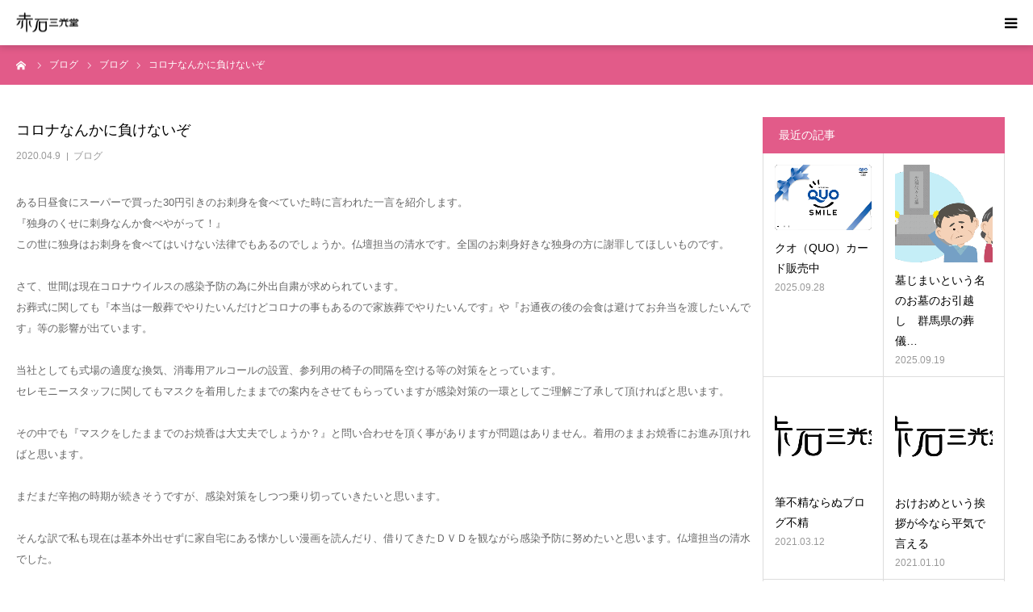

--- FILE ---
content_type: text/html; charset=UTF-8
request_url: https://akaishi-sankodo.co.jp/2020/04/09/%E3%82%B3%E3%83%AD%E3%83%8A%E3%81%AA%E3%82%93%E3%81%8B%E3%81%AB%E8%B2%A0%E3%81%91%E3%81%AA%E3%81%84%E3%81%9E/
body_size: 15543
content:
<!DOCTYPE html>
<html class="pc" lang="ja">
<head>
<meta charset="UTF-8">
<!--[if IE]><meta http-equiv="X-UA-Compatible" content="IE=edge"><![endif]-->
<meta name="viewport" content="width=device-width">
<meta name="format-detection" content="telephone=no">
<title>コロナなんかに負けないぞ | 赤石三光堂</title>
<meta name="description" content="ある日昼食にスーパーで買った30円引きのお刺身を食べていた時に言われた一言を紹介します。『独身のくせに刺身なんか食べやがって！』この世に独身はお刺身を食べてはいけない法律でもあるのでしょうか。仏壇担当の清水です。">
<link rel="pingback" href="https://akaishi-sankodo.co.jp/xmlrpc.php">
<meta name='robots' content='max-image-preview:large' />
<link rel='dns-prefetch' href='//www.googletagmanager.com' />
<link rel="alternate" type="application/rss+xml" title="赤石三光堂 &raquo; フィード" href="https://akaishi-sankodo.co.jp/feed/" />
<link rel="alternate" type="application/rss+xml" title="赤石三光堂 &raquo; コメントフィード" href="https://akaishi-sankodo.co.jp/comments/feed/" />
<link rel="alternate" title="oEmbed (JSON)" type="application/json+oembed" href="https://akaishi-sankodo.co.jp/wp-json/oembed/1.0/embed?url=https%3A%2F%2Fakaishi-sankodo.co.jp%2F2020%2F04%2F09%2F%25e3%2582%25b3%25e3%2583%25ad%25e3%2583%258a%25e3%2581%25aa%25e3%2582%2593%25e3%2581%258b%25e3%2581%25ab%25e8%25b2%25a0%25e3%2581%2591%25e3%2581%25aa%25e3%2581%2584%25e3%2581%259e%2F" />
<link rel="alternate" title="oEmbed (XML)" type="text/xml+oembed" href="https://akaishi-sankodo.co.jp/wp-json/oembed/1.0/embed?url=https%3A%2F%2Fakaishi-sankodo.co.jp%2F2020%2F04%2F09%2F%25e3%2582%25b3%25e3%2583%25ad%25e3%2583%258a%25e3%2581%25aa%25e3%2582%2593%25e3%2581%258b%25e3%2581%25ab%25e8%25b2%25a0%25e3%2581%2591%25e3%2581%25aa%25e3%2581%2584%25e3%2581%259e%2F&#038;format=xml" />
<link rel="preconnect" href="https://fonts.googleapis.com">
<link rel="preconnect" href="https://fonts.gstatic.com" crossorigin>
<link href="https://fonts.googleapis.com/css2?family=Noto+Sans+JP:wght@400;600" rel="stylesheet">
<style id='wp-img-auto-sizes-contain-inline-css' type='text/css'>
img:is([sizes=auto i],[sizes^="auto," i]){contain-intrinsic-size:3000px 1500px}
/*# sourceURL=wp-img-auto-sizes-contain-inline-css */
</style>
<link rel='stylesheet' id='style-css' href='https://akaishi-sankodo.co.jp/wp-content/themes/birth_tcd057/style.css?ver=2.1.1' type='text/css' media='all' />
<style id='wp-emoji-styles-inline-css' type='text/css'>

	img.wp-smiley, img.emoji {
		display: inline !important;
		border: none !important;
		box-shadow: none !important;
		height: 1em !important;
		width: 1em !important;
		margin: 0 0.07em !important;
		vertical-align: -0.1em !important;
		background: none !important;
		padding: 0 !important;
	}
/*# sourceURL=wp-emoji-styles-inline-css */
</style>
<style id='wp-block-library-inline-css' type='text/css'>
:root{--wp-block-synced-color:#7a00df;--wp-block-synced-color--rgb:122,0,223;--wp-bound-block-color:var(--wp-block-synced-color);--wp-editor-canvas-background:#ddd;--wp-admin-theme-color:#007cba;--wp-admin-theme-color--rgb:0,124,186;--wp-admin-theme-color-darker-10:#006ba1;--wp-admin-theme-color-darker-10--rgb:0,107,160.5;--wp-admin-theme-color-darker-20:#005a87;--wp-admin-theme-color-darker-20--rgb:0,90,135;--wp-admin-border-width-focus:2px}@media (min-resolution:192dpi){:root{--wp-admin-border-width-focus:1.5px}}.wp-element-button{cursor:pointer}:root .has-very-light-gray-background-color{background-color:#eee}:root .has-very-dark-gray-background-color{background-color:#313131}:root .has-very-light-gray-color{color:#eee}:root .has-very-dark-gray-color{color:#313131}:root .has-vivid-green-cyan-to-vivid-cyan-blue-gradient-background{background:linear-gradient(135deg,#00d084,#0693e3)}:root .has-purple-crush-gradient-background{background:linear-gradient(135deg,#34e2e4,#4721fb 50%,#ab1dfe)}:root .has-hazy-dawn-gradient-background{background:linear-gradient(135deg,#faaca8,#dad0ec)}:root .has-subdued-olive-gradient-background{background:linear-gradient(135deg,#fafae1,#67a671)}:root .has-atomic-cream-gradient-background{background:linear-gradient(135deg,#fdd79a,#004a59)}:root .has-nightshade-gradient-background{background:linear-gradient(135deg,#330968,#31cdcf)}:root .has-midnight-gradient-background{background:linear-gradient(135deg,#020381,#2874fc)}:root{--wp--preset--font-size--normal:16px;--wp--preset--font-size--huge:42px}.has-regular-font-size{font-size:1em}.has-larger-font-size{font-size:2.625em}.has-normal-font-size{font-size:var(--wp--preset--font-size--normal)}.has-huge-font-size{font-size:var(--wp--preset--font-size--huge)}.has-text-align-center{text-align:center}.has-text-align-left{text-align:left}.has-text-align-right{text-align:right}.has-fit-text{white-space:nowrap!important}#end-resizable-editor-section{display:none}.aligncenter{clear:both}.items-justified-left{justify-content:flex-start}.items-justified-center{justify-content:center}.items-justified-right{justify-content:flex-end}.items-justified-space-between{justify-content:space-between}.screen-reader-text{border:0;clip-path:inset(50%);height:1px;margin:-1px;overflow:hidden;padding:0;position:absolute;width:1px;word-wrap:normal!important}.screen-reader-text:focus{background-color:#ddd;clip-path:none;color:#444;display:block;font-size:1em;height:auto;left:5px;line-height:normal;padding:15px 23px 14px;text-decoration:none;top:5px;width:auto;z-index:100000}html :where(.has-border-color){border-style:solid}html :where([style*=border-top-color]){border-top-style:solid}html :where([style*=border-right-color]){border-right-style:solid}html :where([style*=border-bottom-color]){border-bottom-style:solid}html :where([style*=border-left-color]){border-left-style:solid}html :where([style*=border-width]){border-style:solid}html :where([style*=border-top-width]){border-top-style:solid}html :where([style*=border-right-width]){border-right-style:solid}html :where([style*=border-bottom-width]){border-bottom-style:solid}html :where([style*=border-left-width]){border-left-style:solid}html :where(img[class*=wp-image-]){height:auto;max-width:100%}:where(figure){margin:0 0 1em}html :where(.is-position-sticky){--wp-admin--admin-bar--position-offset:var(--wp-admin--admin-bar--height,0px)}@media screen and (max-width:600px){html :where(.is-position-sticky){--wp-admin--admin-bar--position-offset:0px}}
/* VK Color Palettes */

/*# sourceURL=wp-block-library-inline-css */
</style><style id='wp-block-paragraph-inline-css' type='text/css'>
.is-small-text{font-size:.875em}.is-regular-text{font-size:1em}.is-large-text{font-size:2.25em}.is-larger-text{font-size:3em}.has-drop-cap:not(:focus):first-letter{float:left;font-size:8.4em;font-style:normal;font-weight:100;line-height:.68;margin:.05em .1em 0 0;text-transform:uppercase}body.rtl .has-drop-cap:not(:focus):first-letter{float:none;margin-left:.1em}p.has-drop-cap.has-background{overflow:hidden}:root :where(p.has-background){padding:1.25em 2.375em}:where(p.has-text-color:not(.has-link-color)) a{color:inherit}p.has-text-align-left[style*="writing-mode:vertical-lr"],p.has-text-align-right[style*="writing-mode:vertical-rl"]{rotate:180deg}
/*# sourceURL=https://akaishi-sankodo.co.jp/wp-includes/blocks/paragraph/style.min.css */
</style>
<style id='global-styles-inline-css' type='text/css'>
:root{--wp--preset--aspect-ratio--square: 1;--wp--preset--aspect-ratio--4-3: 4/3;--wp--preset--aspect-ratio--3-4: 3/4;--wp--preset--aspect-ratio--3-2: 3/2;--wp--preset--aspect-ratio--2-3: 2/3;--wp--preset--aspect-ratio--16-9: 16/9;--wp--preset--aspect-ratio--9-16: 9/16;--wp--preset--color--black: #000000;--wp--preset--color--cyan-bluish-gray: #abb8c3;--wp--preset--color--white: #ffffff;--wp--preset--color--pale-pink: #f78da7;--wp--preset--color--vivid-red: #cf2e2e;--wp--preset--color--luminous-vivid-orange: #ff6900;--wp--preset--color--luminous-vivid-amber: #fcb900;--wp--preset--color--light-green-cyan: #7bdcb5;--wp--preset--color--vivid-green-cyan: #00d084;--wp--preset--color--pale-cyan-blue: #8ed1fc;--wp--preset--color--vivid-cyan-blue: #0693e3;--wp--preset--color--vivid-purple: #9b51e0;--wp--preset--gradient--vivid-cyan-blue-to-vivid-purple: linear-gradient(135deg,rgb(6,147,227) 0%,rgb(155,81,224) 100%);--wp--preset--gradient--light-green-cyan-to-vivid-green-cyan: linear-gradient(135deg,rgb(122,220,180) 0%,rgb(0,208,130) 100%);--wp--preset--gradient--luminous-vivid-amber-to-luminous-vivid-orange: linear-gradient(135deg,rgb(252,185,0) 0%,rgb(255,105,0) 100%);--wp--preset--gradient--luminous-vivid-orange-to-vivid-red: linear-gradient(135deg,rgb(255,105,0) 0%,rgb(207,46,46) 100%);--wp--preset--gradient--very-light-gray-to-cyan-bluish-gray: linear-gradient(135deg,rgb(238,238,238) 0%,rgb(169,184,195) 100%);--wp--preset--gradient--cool-to-warm-spectrum: linear-gradient(135deg,rgb(74,234,220) 0%,rgb(151,120,209) 20%,rgb(207,42,186) 40%,rgb(238,44,130) 60%,rgb(251,105,98) 80%,rgb(254,248,76) 100%);--wp--preset--gradient--blush-light-purple: linear-gradient(135deg,rgb(255,206,236) 0%,rgb(152,150,240) 100%);--wp--preset--gradient--blush-bordeaux: linear-gradient(135deg,rgb(254,205,165) 0%,rgb(254,45,45) 50%,rgb(107,0,62) 100%);--wp--preset--gradient--luminous-dusk: linear-gradient(135deg,rgb(255,203,112) 0%,rgb(199,81,192) 50%,rgb(65,88,208) 100%);--wp--preset--gradient--pale-ocean: linear-gradient(135deg,rgb(255,245,203) 0%,rgb(182,227,212) 50%,rgb(51,167,181) 100%);--wp--preset--gradient--electric-grass: linear-gradient(135deg,rgb(202,248,128) 0%,rgb(113,206,126) 100%);--wp--preset--gradient--midnight: linear-gradient(135deg,rgb(2,3,129) 0%,rgb(40,116,252) 100%);--wp--preset--font-size--small: 13px;--wp--preset--font-size--medium: 20px;--wp--preset--font-size--large: 36px;--wp--preset--font-size--x-large: 42px;--wp--preset--spacing--20: 0.44rem;--wp--preset--spacing--30: 0.67rem;--wp--preset--spacing--40: 1rem;--wp--preset--spacing--50: 1.5rem;--wp--preset--spacing--60: 2.25rem;--wp--preset--spacing--70: 3.38rem;--wp--preset--spacing--80: 5.06rem;--wp--preset--shadow--natural: 6px 6px 9px rgba(0, 0, 0, 0.2);--wp--preset--shadow--deep: 12px 12px 50px rgba(0, 0, 0, 0.4);--wp--preset--shadow--sharp: 6px 6px 0px rgba(0, 0, 0, 0.2);--wp--preset--shadow--outlined: 6px 6px 0px -3px rgb(255, 255, 255), 6px 6px rgb(0, 0, 0);--wp--preset--shadow--crisp: 6px 6px 0px rgb(0, 0, 0);}:where(.is-layout-flex){gap: 0.5em;}:where(.is-layout-grid){gap: 0.5em;}body .is-layout-flex{display: flex;}.is-layout-flex{flex-wrap: wrap;align-items: center;}.is-layout-flex > :is(*, div){margin: 0;}body .is-layout-grid{display: grid;}.is-layout-grid > :is(*, div){margin: 0;}:where(.wp-block-columns.is-layout-flex){gap: 2em;}:where(.wp-block-columns.is-layout-grid){gap: 2em;}:where(.wp-block-post-template.is-layout-flex){gap: 1.25em;}:where(.wp-block-post-template.is-layout-grid){gap: 1.25em;}.has-black-color{color: var(--wp--preset--color--black) !important;}.has-cyan-bluish-gray-color{color: var(--wp--preset--color--cyan-bluish-gray) !important;}.has-white-color{color: var(--wp--preset--color--white) !important;}.has-pale-pink-color{color: var(--wp--preset--color--pale-pink) !important;}.has-vivid-red-color{color: var(--wp--preset--color--vivid-red) !important;}.has-luminous-vivid-orange-color{color: var(--wp--preset--color--luminous-vivid-orange) !important;}.has-luminous-vivid-amber-color{color: var(--wp--preset--color--luminous-vivid-amber) !important;}.has-light-green-cyan-color{color: var(--wp--preset--color--light-green-cyan) !important;}.has-vivid-green-cyan-color{color: var(--wp--preset--color--vivid-green-cyan) !important;}.has-pale-cyan-blue-color{color: var(--wp--preset--color--pale-cyan-blue) !important;}.has-vivid-cyan-blue-color{color: var(--wp--preset--color--vivid-cyan-blue) !important;}.has-vivid-purple-color{color: var(--wp--preset--color--vivid-purple) !important;}.has-black-background-color{background-color: var(--wp--preset--color--black) !important;}.has-cyan-bluish-gray-background-color{background-color: var(--wp--preset--color--cyan-bluish-gray) !important;}.has-white-background-color{background-color: var(--wp--preset--color--white) !important;}.has-pale-pink-background-color{background-color: var(--wp--preset--color--pale-pink) !important;}.has-vivid-red-background-color{background-color: var(--wp--preset--color--vivid-red) !important;}.has-luminous-vivid-orange-background-color{background-color: var(--wp--preset--color--luminous-vivid-orange) !important;}.has-luminous-vivid-amber-background-color{background-color: var(--wp--preset--color--luminous-vivid-amber) !important;}.has-light-green-cyan-background-color{background-color: var(--wp--preset--color--light-green-cyan) !important;}.has-vivid-green-cyan-background-color{background-color: var(--wp--preset--color--vivid-green-cyan) !important;}.has-pale-cyan-blue-background-color{background-color: var(--wp--preset--color--pale-cyan-blue) !important;}.has-vivid-cyan-blue-background-color{background-color: var(--wp--preset--color--vivid-cyan-blue) !important;}.has-vivid-purple-background-color{background-color: var(--wp--preset--color--vivid-purple) !important;}.has-black-border-color{border-color: var(--wp--preset--color--black) !important;}.has-cyan-bluish-gray-border-color{border-color: var(--wp--preset--color--cyan-bluish-gray) !important;}.has-white-border-color{border-color: var(--wp--preset--color--white) !important;}.has-pale-pink-border-color{border-color: var(--wp--preset--color--pale-pink) !important;}.has-vivid-red-border-color{border-color: var(--wp--preset--color--vivid-red) !important;}.has-luminous-vivid-orange-border-color{border-color: var(--wp--preset--color--luminous-vivid-orange) !important;}.has-luminous-vivid-amber-border-color{border-color: var(--wp--preset--color--luminous-vivid-amber) !important;}.has-light-green-cyan-border-color{border-color: var(--wp--preset--color--light-green-cyan) !important;}.has-vivid-green-cyan-border-color{border-color: var(--wp--preset--color--vivid-green-cyan) !important;}.has-pale-cyan-blue-border-color{border-color: var(--wp--preset--color--pale-cyan-blue) !important;}.has-vivid-cyan-blue-border-color{border-color: var(--wp--preset--color--vivid-cyan-blue) !important;}.has-vivid-purple-border-color{border-color: var(--wp--preset--color--vivid-purple) !important;}.has-vivid-cyan-blue-to-vivid-purple-gradient-background{background: var(--wp--preset--gradient--vivid-cyan-blue-to-vivid-purple) !important;}.has-light-green-cyan-to-vivid-green-cyan-gradient-background{background: var(--wp--preset--gradient--light-green-cyan-to-vivid-green-cyan) !important;}.has-luminous-vivid-amber-to-luminous-vivid-orange-gradient-background{background: var(--wp--preset--gradient--luminous-vivid-amber-to-luminous-vivid-orange) !important;}.has-luminous-vivid-orange-to-vivid-red-gradient-background{background: var(--wp--preset--gradient--luminous-vivid-orange-to-vivid-red) !important;}.has-very-light-gray-to-cyan-bluish-gray-gradient-background{background: var(--wp--preset--gradient--very-light-gray-to-cyan-bluish-gray) !important;}.has-cool-to-warm-spectrum-gradient-background{background: var(--wp--preset--gradient--cool-to-warm-spectrum) !important;}.has-blush-light-purple-gradient-background{background: var(--wp--preset--gradient--blush-light-purple) !important;}.has-blush-bordeaux-gradient-background{background: var(--wp--preset--gradient--blush-bordeaux) !important;}.has-luminous-dusk-gradient-background{background: var(--wp--preset--gradient--luminous-dusk) !important;}.has-pale-ocean-gradient-background{background: var(--wp--preset--gradient--pale-ocean) !important;}.has-electric-grass-gradient-background{background: var(--wp--preset--gradient--electric-grass) !important;}.has-midnight-gradient-background{background: var(--wp--preset--gradient--midnight) !important;}.has-small-font-size{font-size: var(--wp--preset--font-size--small) !important;}.has-medium-font-size{font-size: var(--wp--preset--font-size--medium) !important;}.has-large-font-size{font-size: var(--wp--preset--font-size--large) !important;}.has-x-large-font-size{font-size: var(--wp--preset--font-size--x-large) !important;}
/*# sourceURL=global-styles-inline-css */
</style>

<style id='classic-theme-styles-inline-css' type='text/css'>
/*! This file is auto-generated */
.wp-block-button__link{color:#fff;background-color:#32373c;border-radius:9999px;box-shadow:none;text-decoration:none;padding:calc(.667em + 2px) calc(1.333em + 2px);font-size:1.125em}.wp-block-file__button{background:#32373c;color:#fff;text-decoration:none}
/*# sourceURL=/wp-includes/css/classic-themes.min.css */
</style>
<link rel='stylesheet' id='vk-components-style-css' href='https://akaishi-sankodo.co.jp/wp-content/plugins/vk-blocks/vendor/vektor-inc/vk-component/src//assets/css/vk-components.css?ver=1.6.5' type='text/css' media='all' />
<link rel='stylesheet' id='contact-form-7-css' href='https://akaishi-sankodo.co.jp/wp-content/plugins/contact-form-7/includes/css/styles.css?ver=6.1.4' type='text/css' media='all' />
<link rel='stylesheet' id='vk-swiper-style-css' href='https://akaishi-sankodo.co.jp/wp-content/plugins/vk-blocks/vendor/vektor-inc/vk-swiper/src/assets/css/swiper-bundle.min.css?ver=11.0.2' type='text/css' media='all' />
<link rel='stylesheet' id='vkblocks-bootstrap-css' href='https://akaishi-sankodo.co.jp/wp-content/plugins/vk-blocks/build/bootstrap_vk_using.css?ver=4.3.1' type='text/css' media='all' />
<link rel='stylesheet' id='vk-blocks-build-css-css' href='https://akaishi-sankodo.co.jp/wp-content/plugins/vk-blocks/build/block-build.css?ver=1.115.1.1' type='text/css' media='all' />
<style id='vk-blocks-build-css-inline-css' type='text/css'>
:root { --vk-size-text: 16px; /* --vk-color-primary is deprecated. */ --vk-color-primary:#337ab7; }

	:root {
		--vk_image-mask-circle: url(https://akaishi-sankodo.co.jp/wp-content/plugins/vk-blocks/inc/vk-blocks/images/circle.svg);
		--vk_image-mask-wave01: url(https://akaishi-sankodo.co.jp/wp-content/plugins/vk-blocks/inc/vk-blocks/images/wave01.svg);
		--vk_image-mask-wave02: url(https://akaishi-sankodo.co.jp/wp-content/plugins/vk-blocks/inc/vk-blocks/images/wave02.svg);
		--vk_image-mask-wave03: url(https://akaishi-sankodo.co.jp/wp-content/plugins/vk-blocks/inc/vk-blocks/images/wave03.svg);
		--vk_image-mask-wave04: url(https://akaishi-sankodo.co.jp/wp-content/plugins/vk-blocks/inc/vk-blocks/images/wave04.svg);
	}
	

	:root {

		--vk-balloon-border-width:1px;

		--vk-balloon-speech-offset:-12px;
	}
	

	:root {
		--vk_flow-arrow: url(https://akaishi-sankodo.co.jp/wp-content/plugins/vk-blocks/inc/vk-blocks/images/arrow_bottom.svg);
	}
	
/*# sourceURL=vk-blocks-build-css-inline-css */
</style>
<link rel='stylesheet' id='vk-font-awesome-css' href='https://akaishi-sankodo.co.jp/wp-content/plugins/vk-blocks/vendor/vektor-inc/font-awesome-versions/src/versions/6/css/all.min.css?ver=6.6.0' type='text/css' media='all' />
<link rel='stylesheet' id='tablepress-default-css' href='https://akaishi-sankodo.co.jp/wp-content/tablepress-combined.min.css?ver=7' type='text/css' media='all' />
<style>:root {
  --tcd-font-type1: Arial,"Hiragino Sans","Yu Gothic Medium","Meiryo",sans-serif;
  --tcd-font-type2: "Times New Roman",Times,"Yu Mincho","游明朝","游明朝体","Hiragino Mincho Pro",serif;
  --tcd-font-type3: Palatino,"Yu Kyokasho","游教科書体","UD デジタル 教科書体 N","游明朝","游明朝体","Hiragino Mincho Pro","Meiryo",serif;
  --tcd-font-type-logo: "Noto Sans JP",sans-serif;
}</style>
<script type="text/javascript" src="https://akaishi-sankodo.co.jp/wp-includes/js/jquery/jquery.min.js?ver=3.7.1" id="jquery-core-js"></script>
<script type="text/javascript" src="https://akaishi-sankodo.co.jp/wp-includes/js/jquery/jquery-migrate.min.js?ver=3.4.1" id="jquery-migrate-js"></script>

<!-- Site Kit によって追加された Google タグ（gtag.js）スニペット -->
<!-- Google アナリティクス スニペット (Site Kit が追加) -->
<script type="text/javascript" src="https://www.googletagmanager.com/gtag/js?id=GT-NNQS758S" id="google_gtagjs-js" async></script>
<script type="text/javascript" id="google_gtagjs-js-after">
/* <![CDATA[ */
window.dataLayer = window.dataLayer || [];function gtag(){dataLayer.push(arguments);}
gtag("set","linker",{"domains":["akaishi-sankodo.co.jp"]});
gtag("js", new Date());
gtag("set", "developer_id.dZTNiMT", true);
gtag("config", "GT-NNQS758S");
 window._googlesitekit = window._googlesitekit || {}; window._googlesitekit.throttledEvents = []; window._googlesitekit.gtagEvent = (name, data) => { var key = JSON.stringify( { name, data } ); if ( !! window._googlesitekit.throttledEvents[ key ] ) { return; } window._googlesitekit.throttledEvents[ key ] = true; setTimeout( () => { delete window._googlesitekit.throttledEvents[ key ]; }, 5 ); gtag( "event", name, { ...data, event_source: "site-kit" } ); }; 
//# sourceURL=google_gtagjs-js-after
/* ]]> */
</script>
<link rel="https://api.w.org/" href="https://akaishi-sankodo.co.jp/wp-json/" /><link rel="alternate" title="JSON" type="application/json" href="https://akaishi-sankodo.co.jp/wp-json/wp/v2/posts/1138" /><link rel='shortlink' href='https://akaishi-sankodo.co.jp/?p=1138' />
<meta name="generator" content="Site Kit by Google 1.170.0" /><link rel="stylesheet" href="https://akaishi-sankodo.co.jp/wp-content/themes/birth_tcd057/css/design-plus.css?ver=2.1.1">
<link rel="stylesheet" href="https://akaishi-sankodo.co.jp/wp-content/themes/birth_tcd057/css/sns-botton.css?ver=2.1.1">
<link rel="stylesheet" media="screen and (max-width:1280px)" href="https://akaishi-sankodo.co.jp/wp-content/themes/birth_tcd057/css/responsive.css?ver=2.1.1">
<link rel="stylesheet" media="screen and (max-width:1280px)" href="https://akaishi-sankodo.co.jp/wp-content/themes/birth_tcd057/css/footer-bar.css?ver=2.1.1">

<script src="https://akaishi-sankodo.co.jp/wp-content/themes/birth_tcd057/js/jquery.easing.1.4.js?ver=2.1.1"></script>
<script src="https://akaishi-sankodo.co.jp/wp-content/themes/birth_tcd057/js/jscript.js?ver=2.1.1"></script>
<script src="https://akaishi-sankodo.co.jp/wp-content/themes/birth_tcd057/js/comment.js?ver=2.1.1"></script>
<script src="https://akaishi-sankodo.co.jp/wp-content/themes/birth_tcd057/js/header_fix.js?ver=2.1.1"></script>


<style type="text/css">

body, input, textarea { font-family: var(--tcd-font-type1); }

.rich_font, .p-vertical { font-family: var(--tcd-font-type2); font-weight:500; }

.rich_font_logo { font-family: var(--tcd-font-type-logo); font-weight: bold !important;}

#footer_tel .number { font-family: var(--tcd-font-type2); font-weight:500; }


#header_image_for_404 .headline { font-family: var(--tcd-font-type3); font-weight:500; }




#post_title { font-size:32px; color:#000000; }
.post_content { font-size:14px; color:#666666; }
.single-news #post_title { font-size:32px; color:#000000; }
.single-news .post_content { font-size:14px; color:#666666; }

.mobile #post_title { font-size:18px; }
.mobile .post_content { font-size:13px; }
.mobile .single-news #post_title { font-size:18px; }
.mobile .single-news .post_content { font-size:13px; }

body.page .post_content { font-size:14px; color:#666666; }
#page_title { font-size:28px; color:#000000; }
#page_title span { font-size:16px; color:#666666; }

.mobile body.page .post_content { font-size:13px; }
.mobile #page_title { font-size:18px; }
.mobile #page_title span { font-size:14px; }

.c-pw__btn { background: #e25b89; }
.post_content a, .post_content a:hover, .custom-html-widget a, .custom-html-widget a:hover { color: #707070; }







#related_post .image img, .styled_post_list1 .image img, .styled_post_list2 .image img, .widget_tab_post_list .image img, #blog_list .image img, #news_archive_list .image img,
  #index_blog_list .image img, #index_3box .image img, #index_news_list .image img, #archive_news_list .image img, #footer_content .image img
{
  width:100%; height:auto;
  -webkit-transition: transform  0.75s ease; -moz-transition: transform  0.75s ease; transition: transform  0.75s ease;
}
#related_post .image:hover img, .styled_post_list1 .image:hover img, .styled_post_list2 .image:hover img, .widget_tab_post_list .image:hover img, #blog_list .image:hover img, #news_archive_list .image:hover img,
  #index_blog_list .image:hover img, #index_3box .image:hover img, #index_news_list .image:hover img, #archive_news_list .image:hover img, #footer_content .image:hover img
{
  -webkit-transform: scale(1.2);
  -moz-transform: scale(1.2);
  -ms-transform: scale(1.2);
  -o-transform: scale(1.2);
  transform: scale(1.2);
}


#course_list #course2 .headline { background-color:#e0b2b5; }
#course_list #course2 .title { color:#e0b2b5; }
#course_list #course6 .headline { background-color:#e0b2b5; }
#course_list #course6 .title { color:#e0b2b5; }

body, a, #index_course_list a:hover, #previous_next_post a:hover, #course_list li a:hover
  { color: #000000; }

#page_header .headline, .side_widget .styled_post_list1 .title:hover, .page_post_list .meta a:hover, .page_post_list .headline,
  .slider_main .caption .title a:hover, #comment_header ul li a:hover, #header_text .logo a:hover, #bread_crumb li.home a:hover:before, #post_title_area .meta li a:hover
    { color: #e25b89; }

.pc #global_menu ul ul a, .design_button a, #index_3box .title a, .next_page_link a:hover, #archive_post_list_tab ol li:hover, .collapse_category_list li a:hover .count, .slick-arrow:hover, .pb_spec_table_button a:hover,
  #wp-calendar td a:hover, #wp-calendar #prev a:hover, #wp-calendar #next a:hover, #related_post .headline, .side_headline, #single_news_list .headline, .mobile #global_menu li a:hover, #mobile_menu .close_button:hover,
    #post_pagination p, .page_navi span.current, .tcd_user_profile_widget .button a:hover, #return_top_mobile a:hover, #p_readmore .button, #bread_crumb
      { background-color: #e25b89 !important; }

#archive_post_list_tab ol li:hover, #comment_header ul li a:hover, #comment_header ul li.comment_switch_active a, #comment_header #comment_closed p, #post_pagination p, .page_navi span.current
  { border-color: #e25b89; }

.collapse_category_list li a:before
  { border-color: transparent transparent transparent #e25b89; }

.slider_nav .swiper-slide-active, .slider_nav .swiper-slide:hover
  { box-shadow:inset 0 0 0 5px #e25b89; }

a:hover, .pc #global_menu a:hover, .pc #global_menu > ul > li.active > a, .pc #global_menu > ul > li.current-menu-item > a, #bread_crumb li.home a:hover:after, #bread_crumb li a:hover, #post_meta_top a:hover, #index_blog_list li.category a:hover, #footer_tel .number,
  #single_news_list .link:hover, #single_news_list .link:hover:before, #archive_faq_list .question:hover, #archive_faq_list .question.active, #archive_faq_list .question:hover:before, #archive_faq_list .question.active:before, #archive_header_no_image .title
    { color: #e286a5; }


.pc #global_menu ul ul a:hover, .design_button a:hover, #index_3box .title a:hover, #return_top a:hover, #post_pagination a:hover, .page_navi a:hover, #slide_menu a span.count, .tcdw_custom_drop_menu a:hover, #p_readmore .button:hover, #previous_next_page a:hover, #mobile_menu,
  #course_next_prev_link a:hover, .tcd_category_list li a:hover .count, #submit_comment:hover, #comment_header ul li a:hover, .widget_tab_post_list_button a:hover, #searchform .submit_button:hover, .mobile #menu_button:hover,.widget_tag_cloud .tagcloud a:hover
    { background-color: #e286a5 !important; }

#post_pagination a:hover, .page_navi a:hover, .tcdw_custom_drop_menu a:hover, #comment_textarea textarea:focus, #guest_info input:focus, .widget_tab_post_list_button a:hover
  { border-color: #e286a5 !important; }

.post_content a { color: #707070; }

.color_font { color: #000000; }


#copyright { background-color: #e25b89; color: #FFFFFF; }

#schedule_table thead { background:#fafafa; }
#schedule_table .color { background:#eff5f6; }
#archive_faq_list .answer { background:#f6f9f9; }

#page_header .square_headline { background: #ffffff; }
#page_header .square_headline .title { color: #000000; }
#page_header .square_headline .sub_title { color: #000000; }

#comment_header ul li.comment_switch_active a, #comment_header #comment_closed p { background-color: #e25b89 !important; }
#comment_header ul li.comment_switch_active a:after, #comment_header #comment_closed p:after { border-color:#e25b89 transparent transparent transparent; }

.no_header_content { background:rgba(226,91,137,0.8); }




</style>


<style type="text/css"></style><link rel="icon" href="https://akaishi-sankodo.co.jp/wp-content/uploads/2025/03/favicon.png" sizes="32x32" />
<link rel="icon" href="https://akaishi-sankodo.co.jp/wp-content/uploads/2025/03/favicon.png" sizes="192x192" />
<link rel="apple-touch-icon" href="https://akaishi-sankodo.co.jp/wp-content/uploads/2025/03/favicon.png" />
<meta name="msapplication-TileImage" content="https://akaishi-sankodo.co.jp/wp-content/uploads/2025/03/favicon.png" />
		<style type="text/css" id="wp-custom-css">
			/************************************
** お問い合わせフォームの入力
************************************/
input[type="text"],
input[type="password"],
input[type="datetime"],
input[type="date"],
input[type="month"],
input[type="time"],
input[type="week"],
input[type="number"],
input[type="email"],
input[type="url"],
input[type="search"],
input[type="tel"],
input[type="color"],
select,
textarea,
.field {
  display: block;
  width: 100%;
  height: 45px;
  margin-bottom: 0;
  padding: 0 12px;
  border: 0;
  border-radius: 3px;
  background-color: #eff1f5;
  box-shadow: none;
  color: #5c6b80;
  font-size: 1em;
  vertical-align: middle;
  line-height: 45px;
  transition: background-color 0.24s ease-in-out;
}
textarea {
  max-width: 100%;
  min-height: 120px;
  line-height: 1.5em;
  padding: 0.5em;
  overflow: auto;
}
@media(max-width:500px) {
    .inquiry td,
    .inquiry th {
        display: block !important;
        width: 100% !important;
        border-top: none !important;
        -webkit-box-sizing: border-box !important;
        -moz-box-sizing: border-box !important;
        box-sizing: border-box !important
    }
    .inquiry tr:first-child th {
        border-top: 1px solid #d7d7d7 !important
    }
    .inquiry .any,
    .inquiry .haveto {
        font-size: 10px
    }
}
.inquiry th {
    text-align: left;
    font-size: 14px;
    color: #444;
    padding-right: 5px;
    width: 30%;
    background: #f7f7f7;
    border: solid 1px #d7d7d7
}
.inquiry td {
    font-size: 13px;
    border: solid 1px #d7d7d7
}
.entry-content .inquiry tr,
.entry-content table {
    border: solid 1px #d7d7d7
}
.haveto {
    font-size: 7px;
    padding: 5px;
    background: #ff9393;
    color: #fff;
    border-radius: 2px;
    margin-right: 5px;
    position: relative;
    bottom: 1px
}
.any {
    font-size: 7px;
    padding: 5px;
    background: #93c9ff;
    color: #fff;
    border-radius: 2px;
    margin-right: 5px;
    position: relative;
    bottom: 1px
}
.verticallist .wpcf7-list-item {
    display: block
}
#formbtn {
    display: block;
    padding: 15px;
    width: 350px;
    background: #ffaa56;
    color: #fff;
    font-size: 18px;
    font-weight: 700;
    border-radius: 2px;
    margin: 25px auto 0
}
#formbtn:hover {
    background: #fff;
    color: #ffaa56;
    border: 2px solid #ffaa56
}
th {
    font-weight: 700;
    text-transform: uppercase;
    padding: 13px
}
td {
    border-top: 1px solid #ededed;
    padding: 12px
}
input,
select,
textarea {
    border: 1px solid #dfdfdf;
    letter-spacing: 1px;
    margin: 0;
    max-width: 100%;
    resize: none
}		</style>
		<link rel="canonical" href="https://akaishi-sankodo.co.jp/2020/04/09/%e3%82%b3%e3%83%ad%e3%83%8a%e3%81%aa%e3%82%93%e3%81%8b%e3%81%ab%e8%b2%a0%e3%81%91%e3%81%aa%e3%81%84%e3%81%9e/">
</head>
<body id="body" class="wp-singular post-template-default single single-post postid-1138 single-format-standard wp-embed-responsive wp-theme-birth_tcd057 fa_v6_css vk-blocks fix_top mobile_header_fix">


<div id="container">

 <div id="header">
  <div id="header_inner">
   <div id="logo_image">
 <div class="logo">
  <a href="https://akaishi-sankodo.co.jp/" title="赤石三光堂">
      <img class="pc_logo_image" src="https://akaishi-sankodo.co.jp/wp-content/uploads/2023/02/logo-1.png?1769281612" alt="赤石三光堂" title="赤石三光堂" width="150" height="48" />
         <img class="mobile_logo_image" src="https://akaishi-sankodo.co.jp/wp-content/uploads/2023/02/logo-sp.png?1769281612" alt="赤石三光堂" title="赤石三光堂" width="78" height="25" />
     </a>
 </div>
</div>
         <div id="global_menu">
    <ul id="menu-%e3%83%a1%e3%83%8b%e3%83%a5%e3%83%bc" class="menu"><li id="menu-item-30" class="menu-item menu-item-type-custom menu-item-object-custom menu-item-home menu-item-30"><a href="http://akaishi-sankodo.co.jp/">ホーム</a></li>
<li id="menu-item-162" class="menu-item menu-item-type-post_type menu-item-object-page menu-item-has-children menu-item-162"><a href="https://akaishi-sankodo.co.jp/first/">はじめての方へ</a>
<ul class="sub-menu">
	<li id="menu-item-390" class="menu-item menu-item-type-post_type menu-item-object-page menu-item-390"><a href="https://akaishi-sankodo.co.jp/hurry/">お急ぎの方へ</a></li>
	<li id="menu-item-465" class="menu-item menu-item-type-post_type menu-item-object-page menu-item-465"><a href="https://akaishi-sankodo.co.jp/area/">式場と対応エリア</a></li>
</ul>
</li>
<li id="menu-item-267" class="menu-item menu-item-type-post_type menu-item-object-page menu-item-has-children menu-item-267"><a href="https://akaishi-sankodo.co.jp/plan-2/">お葬式の費用</a>
<ul class="sub-menu">
	<li id="menu-item-388" class="menu-item menu-item-type-post_type menu-item-object-page menu-item-388"><a href="https://akaishi-sankodo.co.jp/plan-2/plan01/">葬儀プランA</a></li>
	<li id="menu-item-844" class="menu-item menu-item-type-post_type menu-item-object-page menu-item-844"><a href="https://akaishi-sankodo.co.jp/plan-2/%e5%ae%b6%e6%97%8f%e8%91%ac%e3%83%bb%e4%b8%80%e8%88%ac%e8%91%acas/">葬儀プランAS</a></li>
	<li id="menu-item-906" class="menu-item menu-item-type-post_type menu-item-object-page menu-item-906"><a href="https://akaishi-sankodo.co.jp/plan-2/%e8%91%ac%e5%84%80%e3%83%97%e3%83%a9%e3%83%b3ase/">葬儀プランASE</a></li>
	<li id="menu-item-855" class="menu-item menu-item-type-post_type menu-item-object-page menu-item-855"><a href="https://akaishi-sankodo.co.jp/plan-2/%e5%ae%b6%e6%97%8f%e8%91%ac%e3%83%bb%e4%b8%80%e8%88%ac%e8%91%acb/">葬儀プランB</a></li>
	<li id="menu-item-860" class="menu-item menu-item-type-post_type menu-item-object-page menu-item-860"><a href="https://akaishi-sankodo.co.jp/plan-2/%e5%ae%b6%e6%97%8f%e8%91%ac%e3%83%bb%e4%b8%80%e8%88%ac%e8%91%acbs/">葬儀プランBS</a></li>
	<li id="menu-item-908" class="menu-item menu-item-type-post_type menu-item-object-page menu-item-908"><a href="https://akaishi-sankodo.co.jp/plan-2/%e8%91%ac%e5%84%80%e3%83%97%e3%83%a9%e3%83%b3bse/">葬儀プランBSE</a></li>
	<li id="menu-item-869" class="menu-item menu-item-type-post_type menu-item-object-page menu-item-869"><a href="https://akaishi-sankodo.co.jp/plan-2/%e7%81%ab%e8%91%ac%e3%83%97%e3%83%a9%e3%83%b3/">火葬プラン</a></li>
</ul>
</li>
<li id="menu-item-389" class="menu-item menu-item-type-post_type menu-item-object-page menu-item-389"><a href="https://akaishi-sankodo.co.jp/form/">かんたん見積り</a></li>
<li id="menu-item-572" class="menu-item menu-item-type-post_type menu-item-object-page menu-item-has-children menu-item-572"><a href="https://akaishi-sankodo.co.jp/company/">運営会社</a>
<ul class="sub-menu">
	<li id="menu-item-434" class="menu-item menu-item-type-post_type menu-item-object-page menu-item-434"><a href="https://akaishi-sankodo.co.jp/sakura/">さくら会のご案内</a></li>
	<li id="menu-item-697" class="menu-item menu-item-type-post_type menu-item-object-page menu-item-697"><a href="https://akaishi-sankodo.co.jp/saradakan/">サラダ館</a></li>
	<li id="menu-item-1024" class="menu-item menu-item-type-post_type menu-item-object-page menu-item-1024"><a href="https://akaishi-sankodo.co.jp/order/">供花・供物のご注文</a></li>
</ul>
</li>
<li id="menu-item-700" class="menu-item menu-item-type-post_type menu-item-object-page menu-item-700"><a href="https://akaishi-sankodo.co.jp/contact/">資料請求</a></li>
</ul>   </div>
   <a href="#" id="menu_button"><span>menu</span></a>
     </div><!-- END #header_inner -->
 </div><!-- END #header -->

 
 <div id="main_contents" class="clearfix">

<div id="bread_crumb">

<ul class="clearfix" itemscope itemtype="https://schema.org/BreadcrumbList">
 <li itemprop="itemListElement" itemscope itemtype="https://schema.org/ListItem" class="home"><a itemprop="item" href="https://akaishi-sankodo.co.jp/"><span itemprop="name">ホーム</span></a><meta itemprop="position" content="1"></li>
 <li itemprop="itemListElement" itemscope itemtype="https://schema.org/ListItem"><a itemprop="item" href="https://akaishi-sankodo.co.jp/%e3%83%96%e3%83%ad%e3%82%b0%e4%b8%80%e8%a6%a7%e3%83%9a%e3%83%bc%e3%82%b8/"><span itemprop="name">ブログ</span></a><meta itemprop="position" content="2"></li>
 <li class="category" itemprop="itemListElement" itemscope itemtype="https://schema.org/ListItem">
    <a itemprop="item" href="https://akaishi-sankodo.co.jp/category/blog/"><span itemprop="name">ブログ</span></a>
      <meta itemprop="position" content="3">
 </li>
 <li class="last" itemprop="itemListElement" itemscope itemtype="https://schema.org/ListItem"><span itemprop="name">コロナなんかに負けないぞ</span><meta itemprop="position" content="4"></li>
</ul>

</div>

<div id="main_col" class="clearfix">

 
 <div id="left_col" class="clearfix">

   <article id="article">

    <h1 id="post_title" class="rich_font entry-title">コロナなんかに負けないぞ</h1>

        <ul id="post_meta_top" class="clearfix">
     <li class="date"><time class="entry-date updated" datetime="2023-12-11T15:23:35+09:00">2020.04.9</time></li>     <li class="category clearfix"><a href="https://akaishi-sankodo.co.jp/category/blog/" rel="category tag">ブログ</a></li>    </ul>
    
    
    
    
    
    
    
    <div class="post_content clearfix">
     
<p>ある日昼食にスーパーで買った30円引きのお刺身を食べていた時に言われた一言を紹介します。<br>『独身のくせに刺身なんか食べやがって！』<br>この世に独身はお刺身を食べてはいけない法律でもあるのでしょうか。仏壇担当の清水です。全国のお刺身好きな独身の方に謝罪してほしいものです。</p>



<p>さて、世間は現在コロナウイルスの感染予防の為に外出自粛が求められています。<br>お葬式に関しても『本当は一般葬でやりたいんだけどコロナの事もあるので家族葬でやりたいんです』や『お通夜の後の会食は避けてお弁当を渡したいんです』等の影響が出ています。</p>



<p>当社としても式場の適度な換気、消毒用アルコールの設置、参列用の椅子の間隔を空ける等の対策をとっています。<br>セレモニースタッフに関してもマスクを着用したままでの案内をさせてもらっていますが感染対策の一環としてご理解ご了承して頂ければと思います。</p>



<p>その中でも『マスクをしたままでのお焼香は大丈夫でしょうか？』と問い合わせを頂く事がありますが問題はありません。着用のままお焼香にお進み頂ければと思います。</p>



<p>まだまだ辛抱の時期が続きそうですが、感染対策をしつつ乗り切っていきたいと思います。</p>



<p>そんな訳で私も現在は基本外出せずに家自宅にある懐かしい漫画を読んだり、借りてきたＤＶＤを観ながら感染予防に努めたいと思います。仏壇担当の清水でした。</p>



<p>&#8230;うん！毎度の事ながら悲しいくらいにいつも通り！</p>
    </div>

    
        <ul id="post_meta_bottom" class="clearfix">
          <li class="post_category"><a href="https://akaishi-sankodo.co.jp/category/blog/" rel="category tag">ブログ</a></li>              </ul>
    
        <div id="previous_next_post" class="clearfix">
     <div class='prev_post'><a href='https://akaishi-sankodo.co.jp/2020/03/06/%e3%81%86%e3%81%8c%e3%81%84%e6%89%8b%e6%b4%97%e3%81%84%e3%81%8c%e3%82%84%e3%81%a3%e3%81%b1%e3%82%8a%e8%89%af%e3%81%84%e3%82%89%e3%81%97%e3%81%84%e3%81%a7%e3%81%99/' title='うがい手洗いがやっぱり良いらしいです'><span class='title'>うがい手洗いがやっぱり良いらしいです</span><span class='nav'>前の記事</span></a></div>
<div class='next_post'><a href='https://akaishi-sankodo.co.jp/2020/04/20/%e3%82%b6%e3%83%bb%e5%9b%9b%e9%9d%a2%e6%a5%9a%e6%ad%8c/' title='ザ・四面楚歌'><span class='title'>ザ・四面楚歌</span><span class='nav'>次の記事</span></a></div>
    </div>
    
   </article><!-- END #article -->

   
   
   
   
   
 </div><!-- END #left_col -->

 <div id="side_col">
<div class="side_widget clearfix styled_post_list1_widget" id="styled_post_list1_widget-2">
<div class="side_headline"><span>最近の記事</span></div><ol class="styled_post_list1 clearfix show_date">
 <li class="clearfix">
   <a class="image" href="https://akaishi-sankodo.co.jp/2025/09/28/%e3%82%af%e3%82%aa%ef%bc%88quo%ef%bc%89%e3%82%ab%e3%83%bc%e3%83%89%e8%b2%a9%e5%a3%b2%e4%b8%ad/" title="クオ（QUO）カード販売中"><img width="330" height="223" src="https://akaishi-sankodo.co.jp/wp-content/uploads/2025/09/クオカード画像.png" class="attachment-size1 size-size1 wp-post-image" alt="" decoding="async" loading="lazy" srcset="https://akaishi-sankodo.co.jp/wp-content/uploads/2025/09/クオカード画像.png 330w, https://akaishi-sankodo.co.jp/wp-content/uploads/2025/09/クオカード画像-300x203.png 300w" sizes="auto, (max-width: 330px) 100vw, 330px" /></a>   <div class="info">
    <a class="title" href="https://akaishi-sankodo.co.jp/2025/09/28/%e3%82%af%e3%82%aa%ef%bc%88quo%ef%bc%89%e3%82%ab%e3%83%bc%e3%83%89%e8%b2%a9%e5%a3%b2%e4%b8%ad/">クオ（QUO）カード販売中</a>
    <p class="date">2025.09.28</p>   </div>
 </li>
 <li class="clearfix">
   <a class="image" href="https://akaishi-sankodo.co.jp/2025/09/19/%e5%a2%93%e3%81%98%e3%81%be%e3%81%84%e3%81%a8%e3%81%84%e3%81%86%e5%90%8d%e3%81%ae%e3%81%8a%e5%a2%93%e3%81%ae%e3%81%8a%e5%bc%95%e8%b6%8a%e3%81%97%e3%80%80%e7%be%a4%e9%a6%ac%e7%9c%8c%e3%81%ae%e8%91%ac/" title="墓じまいという名のお墓のお引越し　群馬県の葬儀屋からのご案内"><img width="400" height="400" src="https://akaishi-sankodo.co.jp/wp-content/uploads/2025/09/22773304-400x400.png" class="attachment-size1 size-size1 wp-post-image" alt="" decoding="async" loading="lazy" srcset="https://akaishi-sankodo.co.jp/wp-content/uploads/2025/09/22773304-400x400.png 400w, https://akaishi-sankodo.co.jp/wp-content/uploads/2025/09/22773304-150x150.png 150w, https://akaishi-sankodo.co.jp/wp-content/uploads/2025/09/22773304-300x300.png 300w, https://akaishi-sankodo.co.jp/wp-content/uploads/2025/09/22773304-120x120.png 120w" sizes="auto, (max-width: 400px) 100vw, 400px" /></a>   <div class="info">
    <a class="title" href="https://akaishi-sankodo.co.jp/2025/09/19/%e5%a2%93%e3%81%98%e3%81%be%e3%81%84%e3%81%a8%e3%81%84%e3%81%86%e5%90%8d%e3%81%ae%e3%81%8a%e5%a2%93%e3%81%ae%e3%81%8a%e5%bc%95%e8%b6%8a%e3%81%97%e3%80%80%e7%be%a4%e9%a6%ac%e7%9c%8c%e3%81%ae%e8%91%ac/">墓じまいという名のお墓のお引越し　群馬県の葬儀…</a>
    <p class="date">2025.09.19</p>   </div>
 </li>
 <li class="clearfix">
   <a class="image" href="https://akaishi-sankodo.co.jp/2021/03/12/%e7%ad%86%e4%b8%8d%e7%b2%be%e3%81%aa%e3%82%89%e3%81%ac%e3%83%96%e3%83%ad%e3%82%b0%e4%b8%8d%e7%b2%be/" title="筆不精ならぬブログ不精"><img width="400" height="400" src="https://akaishi-sankodo.co.jp/wp-content/uploads/2023/02/blog_830-510-400x400.jpg" class="attachment-size1 size-size1 wp-post-image" alt="" decoding="async" loading="lazy" srcset="https://akaishi-sankodo.co.jp/wp-content/uploads/2023/02/blog_830-510-400x400.jpg 400w, https://akaishi-sankodo.co.jp/wp-content/uploads/2023/02/blog_830-510-150x150.jpg 150w, https://akaishi-sankodo.co.jp/wp-content/uploads/2023/02/blog_830-510-300x300.jpg 300w, https://akaishi-sankodo.co.jp/wp-content/uploads/2023/02/blog_830-510-120x120.jpg 120w" sizes="auto, (max-width: 400px) 100vw, 400px" /></a>   <div class="info">
    <a class="title" href="https://akaishi-sankodo.co.jp/2021/03/12/%e7%ad%86%e4%b8%8d%e7%b2%be%e3%81%aa%e3%82%89%e3%81%ac%e3%83%96%e3%83%ad%e3%82%b0%e4%b8%8d%e7%b2%be/">筆不精ならぬブログ不精</a>
    <p class="date">2021.03.12</p>   </div>
 </li>
 <li class="clearfix">
   <a class="image" href="https://akaishi-sankodo.co.jp/2021/01/10/sample-post2/" title="おけおめという挨拶が今なら平気で言える"><img width="400" height="400" src="https://akaishi-sankodo.co.jp/wp-content/uploads/2023/02/blog_830-510-400x400.jpg" class="attachment-size1 size-size1 wp-post-image" alt="" decoding="async" loading="lazy" srcset="https://akaishi-sankodo.co.jp/wp-content/uploads/2023/02/blog_830-510-400x400.jpg 400w, https://akaishi-sankodo.co.jp/wp-content/uploads/2023/02/blog_830-510-150x150.jpg 150w, https://akaishi-sankodo.co.jp/wp-content/uploads/2023/02/blog_830-510-300x300.jpg 300w, https://akaishi-sankodo.co.jp/wp-content/uploads/2023/02/blog_830-510-120x120.jpg 120w" sizes="auto, (max-width: 400px) 100vw, 400px" /></a>   <div class="info">
    <a class="title" href="https://akaishi-sankodo.co.jp/2021/01/10/sample-post2/">おけおめという挨拶が今なら平気で言える</a>
    <p class="date">2021.01.10</p>   </div>
 </li>
 <li class="clearfix">
      <div class="info">
    <a class="title" href="https://akaishi-sankodo.co.jp/2020/12/31/sample-post3/">お煎餅は塩味が好き</a>
    <p class="date">2020.12.31</p>   </div>
 </li>
</ol>
</div>
<div class="side_widget clearfix tcdw_category_list_widget" id="tcdw_category_list_widget-2">
<div class="side_headline"><span>カテゴリー</span></div><ul class="tcd_category_list clearfix">
 	<li class="cat-item cat-item-1"><a href="https://akaishi-sankodo.co.jp/category/blog/">ブログ <span class="count">253</span></a>
</li>
</ul>
</div>
<div class="side_widget clearfix tcdw_archive_list_widget" id="tcdw_archive_list_widget-2">
		<div class="p-dropdown">
			<div class="p-dropdown__title">アーカイブ</div>
			<ul class="p-dropdown__list">
					<li><a href='https://akaishi-sankodo.co.jp/2025/09/'>2025年9月</a></li>
	<li><a href='https://akaishi-sankodo.co.jp/2021/03/'>2021年3月</a></li>
	<li><a href='https://akaishi-sankodo.co.jp/2021/01/'>2021年1月</a></li>
	<li><a href='https://akaishi-sankodo.co.jp/2020/12/'>2020年12月</a></li>
	<li><a href='https://akaishi-sankodo.co.jp/2020/11/'>2020年11月</a></li>
	<li><a href='https://akaishi-sankodo.co.jp/2020/10/'>2020年10月</a></li>
	<li><a href='https://akaishi-sankodo.co.jp/2020/09/'>2020年9月</a></li>
	<li><a href='https://akaishi-sankodo.co.jp/2020/08/'>2020年8月</a></li>
	<li><a href='https://akaishi-sankodo.co.jp/2020/07/'>2020年7月</a></li>
	<li><a href='https://akaishi-sankodo.co.jp/2020/06/'>2020年6月</a></li>
	<li><a href='https://akaishi-sankodo.co.jp/2020/05/'>2020年5月</a></li>
	<li><a href='https://akaishi-sankodo.co.jp/2020/04/'>2020年4月</a></li>
	<li><a href='https://akaishi-sankodo.co.jp/2020/03/'>2020年3月</a></li>
	<li><a href='https://akaishi-sankodo.co.jp/2020/02/'>2020年2月</a></li>
	<li><a href='https://akaishi-sankodo.co.jp/2020/01/'>2020年1月</a></li>
	<li><a href='https://akaishi-sankodo.co.jp/2019/12/'>2019年12月</a></li>
	<li><a href='https://akaishi-sankodo.co.jp/2019/11/'>2019年11月</a></li>
	<li><a href='https://akaishi-sankodo.co.jp/2019/10/'>2019年10月</a></li>
	<li><a href='https://akaishi-sankodo.co.jp/2019/09/'>2019年9月</a></li>
	<li><a href='https://akaishi-sankodo.co.jp/2019/08/'>2019年8月</a></li>
	<li><a href='https://akaishi-sankodo.co.jp/2019/07/'>2019年7月</a></li>
	<li><a href='https://akaishi-sankodo.co.jp/2019/06/'>2019年6月</a></li>
	<li><a href='https://akaishi-sankodo.co.jp/2019/05/'>2019年5月</a></li>
	<li><a href='https://akaishi-sankodo.co.jp/2019/04/'>2019年4月</a></li>
	<li><a href='https://akaishi-sankodo.co.jp/2019/03/'>2019年3月</a></li>
	<li><a href='https://akaishi-sankodo.co.jp/2019/02/'>2019年2月</a></li>
	<li><a href='https://akaishi-sankodo.co.jp/2019/01/'>2019年1月</a></li>
	<li><a href='https://akaishi-sankodo.co.jp/2018/12/'>2018年12月</a></li>
	<li><a href='https://akaishi-sankodo.co.jp/2018/11/'>2018年11月</a></li>
	<li><a href='https://akaishi-sankodo.co.jp/2018/10/'>2018年10月</a></li>
	<li><a href='https://akaishi-sankodo.co.jp/2018/09/'>2018年9月</a></li>
	<li><a href='https://akaishi-sankodo.co.jp/2018/08/'>2018年8月</a></li>
	<li><a href='https://akaishi-sankodo.co.jp/2018/07/'>2018年7月</a></li>
	<li><a href='https://akaishi-sankodo.co.jp/2018/06/'>2018年6月</a></li>
	<li><a href='https://akaishi-sankodo.co.jp/2018/05/'>2018年5月</a></li>
	<li><a href='https://akaishi-sankodo.co.jp/2018/04/'>2018年4月</a></li>
	<li><a href='https://akaishi-sankodo.co.jp/2018/03/'>2018年3月</a></li>
	<li><a href='https://akaishi-sankodo.co.jp/2018/02/'>2018年2月</a></li>
	<li><a href='https://akaishi-sankodo.co.jp/2018/01/'>2018年1月</a></li>
	<li><a href='https://akaishi-sankodo.co.jp/2017/12/'>2017年12月</a></li>
	<li><a href='https://akaishi-sankodo.co.jp/2017/11/'>2017年11月</a></li>
	<li><a href='https://akaishi-sankodo.co.jp/2017/10/'>2017年10月</a></li>
	<li><a href='https://akaishi-sankodo.co.jp/2017/09/'>2017年9月</a></li>
	<li><a href='https://akaishi-sankodo.co.jp/2017/08/'>2017年8月</a></li>
	<li><a href='https://akaishi-sankodo.co.jp/2017/07/'>2017年7月</a></li>
	<li><a href='https://akaishi-sankodo.co.jp/2017/06/'>2017年6月</a></li>
	<li><a href='https://akaishi-sankodo.co.jp/2017/05/'>2017年5月</a></li>
	<li><a href='https://akaishi-sankodo.co.jp/2017/04/'>2017年4月</a></li>
	<li><a href='https://akaishi-sankodo.co.jp/2017/03/'>2017年3月</a></li>
	<li><a href='https://akaishi-sankodo.co.jp/2017/02/'>2017年2月</a></li>
	<li><a href='https://akaishi-sankodo.co.jp/2017/01/'>2017年1月</a></li>
	<li><a href='https://akaishi-sankodo.co.jp/2016/12/'>2016年12月</a></li>
	<li><a href='https://akaishi-sankodo.co.jp/2016/11/'>2016年11月</a></li>
	<li><a href='https://akaishi-sankodo.co.jp/2016/10/'>2016年10月</a></li>
	<li><a href='https://akaishi-sankodo.co.jp/2016/09/'>2016年9月</a></li>
			</ul>
		</div>
</div>
</div>

</div><!-- END #main_col -->


 </div><!-- END #main_contents -->


   <div id="footer_contact_area">
  <div id="footer_contact_area_inner" class="clearfix">

      <div class="footer_contact_content" id="footer_tel">
    <div class="clearfix">
          <p class="headline">無料相談フリーダイヤル</p>
          <div class="right_area">
      		 <p class="number"><span>TEL.</span>0120-840-008</p>
                  <p class="time">24時間365日受付　携帯・公衆電話OK</p>
           </div>
    </div>
   </div>
   
      <div class="footer_contact_content" id="footer_contact">
    <div class="clearfix">
          <p class="headline">メールでのお問合せ</p>
               <div class="button design_button">
      <a href="/contact">お問い合わせはこちらまで</a>
     </div>
         </div>
   </div>
   
  </div>
 </div><!-- END #footer_contact_area -->
 

  <div id="footer_content">
  <div id="footer_content_inner" class="clearfix">
    <div class="item clearfix" style="background:#f5f5f5;">
      <a class="image" href="/sakura" ><img src="https://akaishi-sankodo.co.jp/wp-content/uploads/2023/02/footer_130-130_01.jpg" alt="" title="" /></a>
      <a class="title" href="/sakura" ><span>さくら会</span></a>
  </div>
    <div class="item clearfix" style="background:#f5f5f5;">
      <a class="image" href="https://www.gishiki.co.jp/" ><img src="https://akaishi-sankodo.co.jp/wp-content/uploads/2023/02/footer_130-130_02.jpg" alt="" title="" /></a>
      <a class="title" href="https://www.gishiki.co.jp/" ><span>葬儀支援サービス</span></a>
  </div>
    <div class="item clearfix" style="background:#f5f5f5;">
      <a class="image" href="https://www.coopdeli-copce.jp/" ><img src="https://akaishi-sankodo.co.jp/wp-content/uploads/2023/05/banner_copce.jpg" alt="" title="" /></a>
      <a class="title" href="https://www.coopdeli-copce.jp/" ><span>コプセ</span></a>
  </div>
    </div>
 </div><!-- END #footer_content -->
 

 
 <p id="copyright">Copyright (C) 2016-2023 株式会社赤石三光堂｜ All Rights Reserved.</p>


 <div id="return_top">
  <a href="#body"><span>PAGE TOP</span></a>
 </div>


 

</div><!-- #container -->

<script>
jQuery(document).ready(function($){
  // scroll page link
  $(window).on('load', function() {

  });
});
</script>


<script type="speculationrules">
{"prefetch":[{"source":"document","where":{"and":[{"href_matches":"/*"},{"not":{"href_matches":["/wp-*.php","/wp-admin/*","/wp-content/uploads/*","/wp-content/*","/wp-content/plugins/*","/wp-content/themes/birth_tcd057/*","/*\\?(.+)"]}},{"not":{"selector_matches":"a[rel~=\"nofollow\"]"}},{"not":{"selector_matches":".no-prefetch, .no-prefetch a"}}]},"eagerness":"conservative"}]}
</script>
<script type="text/javascript" src="https://akaishi-sankodo.co.jp/wp-includes/js/comment-reply.min.js?ver=6.9" id="comment-reply-js" async="async" data-wp-strategy="async" fetchpriority="low"></script>
<script type="text/javascript" src="https://akaishi-sankodo.co.jp/wp-includes/js/dist/hooks.min.js?ver=dd5603f07f9220ed27f1" id="wp-hooks-js"></script>
<script type="text/javascript" src="https://akaishi-sankodo.co.jp/wp-includes/js/dist/i18n.min.js?ver=c26c3dc7bed366793375" id="wp-i18n-js"></script>
<script type="text/javascript" id="wp-i18n-js-after">
/* <![CDATA[ */
wp.i18n.setLocaleData( { 'text direction\u0004ltr': [ 'ltr' ] } );
//# sourceURL=wp-i18n-js-after
/* ]]> */
</script>
<script type="text/javascript" src="https://akaishi-sankodo.co.jp/wp-content/plugins/contact-form-7/includes/swv/js/index.js?ver=6.1.4" id="swv-js"></script>
<script type="text/javascript" id="contact-form-7-js-translations">
/* <![CDATA[ */
( function( domain, translations ) {
	var localeData = translations.locale_data[ domain ] || translations.locale_data.messages;
	localeData[""].domain = domain;
	wp.i18n.setLocaleData( localeData, domain );
} )( "contact-form-7", {"translation-revision-date":"2025-11-30 08:12:23+0000","generator":"GlotPress\/4.0.3","domain":"messages","locale_data":{"messages":{"":{"domain":"messages","plural-forms":"nplurals=1; plural=0;","lang":"ja_JP"},"This contact form is placed in the wrong place.":["\u3053\u306e\u30b3\u30f3\u30bf\u30af\u30c8\u30d5\u30a9\u30fc\u30e0\u306f\u9593\u9055\u3063\u305f\u4f4d\u7f6e\u306b\u7f6e\u304b\u308c\u3066\u3044\u307e\u3059\u3002"],"Error:":["\u30a8\u30e9\u30fc:"]}},"comment":{"reference":"includes\/js\/index.js"}} );
//# sourceURL=contact-form-7-js-translations
/* ]]> */
</script>
<script type="text/javascript" id="contact-form-7-js-before">
/* <![CDATA[ */
var wpcf7 = {
    "api": {
        "root": "https:\/\/akaishi-sankodo.co.jp\/wp-json\/",
        "namespace": "contact-form-7\/v1"
    }
};
//# sourceURL=contact-form-7-js-before
/* ]]> */
</script>
<script type="text/javascript" src="https://akaishi-sankodo.co.jp/wp-content/plugins/contact-form-7/includes/js/index.js?ver=6.1.4" id="contact-form-7-js"></script>
<script type="text/javascript" src="https://akaishi-sankodo.co.jp/wp-content/plugins/vk-blocks/vendor/vektor-inc/vk-swiper/src/assets/js/swiper-bundle.min.js?ver=11.0.2" id="vk-swiper-script-js"></script>
<script type="text/javascript" src="https://akaishi-sankodo.co.jp/wp-content/plugins/vk-blocks/build/vk-slider.min.js?ver=1.115.1.1" id="vk-blocks-slider-js"></script>
<script type="text/javascript" src="https://akaishi-sankodo.co.jp/wp-content/plugins/google-site-kit/dist/assets/js/googlesitekit-events-provider-contact-form-7-40476021fb6e59177033.js" id="googlesitekit-events-provider-contact-form-7-js" defer></script>
<script id="wp-emoji-settings" type="application/json">
{"baseUrl":"https://s.w.org/images/core/emoji/17.0.2/72x72/","ext":".png","svgUrl":"https://s.w.org/images/core/emoji/17.0.2/svg/","svgExt":".svg","source":{"concatemoji":"https://akaishi-sankodo.co.jp/wp-includes/js/wp-emoji-release.min.js?ver=6.9"}}
</script>
<script type="module">
/* <![CDATA[ */
/*! This file is auto-generated */
const a=JSON.parse(document.getElementById("wp-emoji-settings").textContent),o=(window._wpemojiSettings=a,"wpEmojiSettingsSupports"),s=["flag","emoji"];function i(e){try{var t={supportTests:e,timestamp:(new Date).valueOf()};sessionStorage.setItem(o,JSON.stringify(t))}catch(e){}}function c(e,t,n){e.clearRect(0,0,e.canvas.width,e.canvas.height),e.fillText(t,0,0);t=new Uint32Array(e.getImageData(0,0,e.canvas.width,e.canvas.height).data);e.clearRect(0,0,e.canvas.width,e.canvas.height),e.fillText(n,0,0);const a=new Uint32Array(e.getImageData(0,0,e.canvas.width,e.canvas.height).data);return t.every((e,t)=>e===a[t])}function p(e,t){e.clearRect(0,0,e.canvas.width,e.canvas.height),e.fillText(t,0,0);var n=e.getImageData(16,16,1,1);for(let e=0;e<n.data.length;e++)if(0!==n.data[e])return!1;return!0}function u(e,t,n,a){switch(t){case"flag":return n(e,"\ud83c\udff3\ufe0f\u200d\u26a7\ufe0f","\ud83c\udff3\ufe0f\u200b\u26a7\ufe0f")?!1:!n(e,"\ud83c\udde8\ud83c\uddf6","\ud83c\udde8\u200b\ud83c\uddf6")&&!n(e,"\ud83c\udff4\udb40\udc67\udb40\udc62\udb40\udc65\udb40\udc6e\udb40\udc67\udb40\udc7f","\ud83c\udff4\u200b\udb40\udc67\u200b\udb40\udc62\u200b\udb40\udc65\u200b\udb40\udc6e\u200b\udb40\udc67\u200b\udb40\udc7f");case"emoji":return!a(e,"\ud83e\u1fac8")}return!1}function f(e,t,n,a){let r;const o=(r="undefined"!=typeof WorkerGlobalScope&&self instanceof WorkerGlobalScope?new OffscreenCanvas(300,150):document.createElement("canvas")).getContext("2d",{willReadFrequently:!0}),s=(o.textBaseline="top",o.font="600 32px Arial",{});return e.forEach(e=>{s[e]=t(o,e,n,a)}),s}function r(e){var t=document.createElement("script");t.src=e,t.defer=!0,document.head.appendChild(t)}a.supports={everything:!0,everythingExceptFlag:!0},new Promise(t=>{let n=function(){try{var e=JSON.parse(sessionStorage.getItem(o));if("object"==typeof e&&"number"==typeof e.timestamp&&(new Date).valueOf()<e.timestamp+604800&&"object"==typeof e.supportTests)return e.supportTests}catch(e){}return null}();if(!n){if("undefined"!=typeof Worker&&"undefined"!=typeof OffscreenCanvas&&"undefined"!=typeof URL&&URL.createObjectURL&&"undefined"!=typeof Blob)try{var e="postMessage("+f.toString()+"("+[JSON.stringify(s),u.toString(),c.toString(),p.toString()].join(",")+"));",a=new Blob([e],{type:"text/javascript"});const r=new Worker(URL.createObjectURL(a),{name:"wpTestEmojiSupports"});return void(r.onmessage=e=>{i(n=e.data),r.terminate(),t(n)})}catch(e){}i(n=f(s,u,c,p))}t(n)}).then(e=>{for(const n in e)a.supports[n]=e[n],a.supports.everything=a.supports.everything&&a.supports[n],"flag"!==n&&(a.supports.everythingExceptFlag=a.supports.everythingExceptFlag&&a.supports[n]);var t;a.supports.everythingExceptFlag=a.supports.everythingExceptFlag&&!a.supports.flag,a.supports.everything||((t=a.source||{}).concatemoji?r(t.concatemoji):t.wpemoji&&t.twemoji&&(r(t.twemoji),r(t.wpemoji)))});
//# sourceURL=https://akaishi-sankodo.co.jp/wp-includes/js/wp-emoji-loader.min.js
/* ]]> */
</script>
</body>
</html>